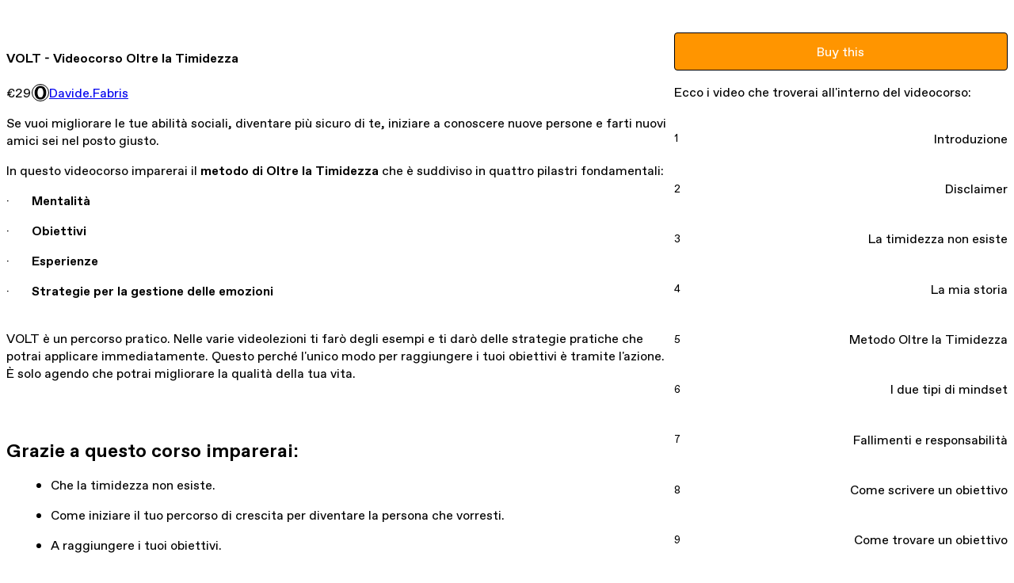

--- FILE ---
content_type: text/html; charset=utf-8
request_url: https://oltrelatimidezza.gumroad.com/l/Videocorso
body_size: 8076
content:
<!DOCTYPE html>
<html lang="en">
  <head prefix="og: http://ogp.me/ns# fb: http://ogp.me/ns/fb# gumroad: http://ogp.me/ns/fb/gumroad#">
    <link rel="dns-prefetch" href="//assets.gumroad.com">
    <link rel="dns-prefetch" href="//static-2.gumroad.com">
    <link rel="dns-prefetch" href="//public-files.gumroad.com">
  <title inertia>VOLT - Videocorso Oltre la Timidezza</title>
  <meta name="action-cable-url" content="wss://cable.gumroad.com/cable" />
  <link rel="stylesheet" crossorigin="anonymous" href="https://assets.gumroad.com/packs/css/design-5d6d6ab3.css" />
    <style>:root{--accent: 255 149 0;--contrast-accent: 255 255 255;--font-family: "ABC Favorit", "ABC Favorit", sans-serif;--color: 0 0 0;--primary: var(--color);--contrast-primary: 255 255 255;--filled: 255 255 255;--contrast-filled: var(--color);--body-bg: #ffffff;--active-bg: rgb(var(--color) / var(--gray-1));--border-alpha: 1}body{background-color:#ffffff;color:#000;font-family:"ABC Favorit", "ABC Favorit", sans-serif}
</style>

  <meta name="csrf-param" content="authenticity_token" />
<meta name="csrf-token" content="40IVWOzm-hrPEzHq0MCZcOgBEZsCa10670G5tWgRmy0dGSUHjeKR38XoJ6zcbNzV5wKyjR1Elus6TgsqsZSsIw" />
  <meta charset="utf-8">
  <meta content="149071038533330" property="fb:app_id">
  <meta content="http://www.facebook.com/gumroad" property="fb:page_id">
  <meta property="twitter:site" value="@gumroad">
  
    <meta content="Gumroad" property="og:site_name">
    <meta content="https://oltrelatimidezza.gumroad.com/l/Videocorso" property="og:url">
    <meta content="Se vuoi migliorare le tue abilità sociali, diventare più sicuro di te, iniziare a conoscere nuove persone e farti nuovi amici sei nel posto giusto.In questo videocorso imparerai il metodo di Oltre la Timidezza che è suddiviso in quattro pilastri fondamentali:· Mentalità· Obiettivi· Esperienze· Strategie per la gestione delle emozioniVOLT è un percorso pratico. Nelle varie videolezioni ti farò degli esempi e ti darò delle strategie pratiche che potrai applicare immediatamente. Questo perché l&#39;unico modo per raggiungere i tuoi obiettivi è tramite l&#39;azione. È solo agendo che potrai migliorare la qualità della tua vita.Grazie a questo corso imparerai:Che la timidezza non esiste.Come iniziare il tuo percorso di crescita per diventare la persona che vorresti. A raggiungere i tuoi obiettivi.​Come diventare più sicuro di te.A conoscere nuove persone e farti nuovi amici.A migliorare i rapporti con le persone che già conosci.A gestire le persone negative.Come uscire dalla zona di comfort e gestire la paura.Come fregartene del giudizio altrui.Come cambiare il tuo carattere.Ad uscire dagli schemi del tuo comportamento &quot;da timido&quot;.Come riuscire a conversare più a lungo con gli altri.Delle strategie, pratiche e veloci, per gestire il tuo stato d&#39;animo.Il corso comprende 32 videolezioni per un totale di 6+ ore e una guida PDF con gli esercizi per uscire dalla propria zona di comfort. Inoltre, come bonus, potrai scaricare il mio libro &quot;La timidezza non esiste&quot; in formato PDF. Il mio libro si concentra sui 4 pilastri del mio metodo e ti sarà molto utile per ripassare gli argomenti del corso ed avere altri esempi ed altri spunti. FAQ - Domande frequenti:1) Il corso funziona per chiunque?Certamente! ma ad una sola condizione, ovvero l&#39;impegno! Se ti impegnerai e farai esattamente ciò che dico, otterrai i risultati che desideri.Come puoi vedere, io non sono un super eroe... sono una persona normale, sono Davide ed ho ottenuto i miei risultati perché mi sono impegnato. Sono partito da una condizione in cui avevo paura di tutto e non uscivo di casa, fino ad arrivare ad avere tantissimi amici. Tutto ciò lo puoi fare tranquillamente anche tu! (Con un po&#39; di impegno.)2) E se poi non capisco delle cose?Se dovessi avere dei dubbi mi potrai contattare nei miei social per farmi le domande. Troverai i miei contatti all&#39;interno del corso.3) Come faccio ad essere sicuro che il corso funziona?Il mio metodo si basa su mentalità, obiettivo, esperienze e strategie. In pratica con il mio corso lavorerai sia sul fattore mentale, sviluppando una mentalità vincente, scriverai il tuo obiettivo e poi applicherai i concetti nella vita reale utilizzando le mie strategie. Questo metodo garantisce un successo assicurato perché prima impari e poi applichi.5) Sto già facendo un percorso da psichiatra/psicologo, posso sostituire tutto ciò con il tuo corso?No, io NON sono un medico e il mio corso NON è un sostituto a farmaci o terapie. Il mio corso può essere una cosa in più per imparare nuove conoscenze, ma NON è un sostituto.6) Insomma mi stai dicendo che se compro il corso sono apposto? otterrò sicuramente i risultati?Come ho già detto: se ti impegni sì, otterrai i risultati.Se pensi di comprare il corso e poi non fare nulla di pratico e di continuare a stare a casa tutto il giorno, NON otterrai i risultati promessi!Questo corso è un po&#39; come iscriversi in palestra, ottieni i risultati solo se ci vai, ti alleni seriamente e ascolti i consigli del tuo personal trainer." property="og:description">
    <meta content="Se vuoi migliorare le tue abilità sociali, diventare più sicuro di te, iniziare a conoscere nuove persone e farti nuovi amici sei nel posto giusto.In questo videocorso imparerai il metodo di Oltre la Timidezza che è suddiviso in quattro pilastri fondamentali:· Mentalità· Obiettivi· Esperienze· Strategie per la gestione delle emozioniVOLT è un percorso pratico. Nelle varie videolezioni ti farò degli esempi e ti darò delle strategie pratiche che potrai applicare immediatamente. Questo perché l&#39;unico modo per raggiungere i tuoi obiettivi è tramite l&#39;azione. È solo agendo che potrai migliorare la qualità della tua vita.Grazie a questo corso imparerai:Che la timidezza non esiste.Come iniziare il tuo percorso di crescita per diventare la persona che vorresti. A raggiungere i tuoi obiettivi.​Come diventare più sicuro di te.A conoscere nuove persone e farti nuovi amici.A migliorare i rapporti con le persone che già conosci.A gestire le persone negative.Come uscire dalla zona di comfort e gestire la paura.Come fregartene del giudizio altrui.Come cambiare il tuo carattere.Ad uscire dagli schemi del tuo comportamento &quot;da timido&quot;.Come riuscire a conversare più a lungo con gli altri.Delle strategie, pratiche e veloci, per gestire il tuo stato d&#39;animo.Il corso comprende 32 videolezioni per un totale di 6+ ore e una guida PDF con gli esercizi per uscire dalla propria zona di comfort. Inoltre, come bonus, potrai scaricare il mio libro &quot;La timidezza non esiste&quot; in formato PDF. Il mio libro si concentra sui 4 pilastri del mio metodo e ti sarà molto utile per ripassare gli argomenti del corso ed avere altri esempi ed altri spunti. FAQ - Domande frequenti:1) Il corso funziona per chiunque?Certamente! ma ad una sola condizione, ovvero l&#39;impegno! Se ti impegnerai e farai esattamente ciò che dico, otterrai i risultati che desideri.Come puoi vedere, io non sono un super eroe... sono una persona normale, sono Davide ed ho ottenuto i miei risultati perché mi sono impegnato. Sono partito da una condizione in cui avevo paura di tutto e non uscivo di casa, fino ad arrivare ad avere tantissimi amici. Tutto ciò lo puoi fare tranquillamente anche tu! (Con un po&#39; di impegno.)2) E se poi non capisco delle cose?Se dovessi avere dei dubbi mi potrai contattare nei miei social per farmi le domande. Troverai i miei contatti all&#39;interno del corso.3) Come faccio ad essere sicuro che il corso funziona?Il mio metodo si basa su mentalità, obiettivo, esperienze e strategie. In pratica con il mio corso lavorerai sia sul fattore mentale, sviluppando una mentalità vincente, scriverai il tuo obiettivo e poi applicherai i concetti nella vita reale utilizzando le mie strategie. Questo metodo garantisce un successo assicurato perché prima impari e poi applichi.5) Sto già facendo un percorso da psichiatra/psicologo, posso sostituire tutto ciò con il tuo corso?No, io NON sono un medico e il mio corso NON è un sostituto a farmaci o terapie. Il mio corso può essere una cosa in più per imparare nuove conoscenze, ma NON è un sostituto.6) Insomma mi stai dicendo che se compro il corso sono apposto? otterrò sicuramente i risultati?Come ho già detto: se ti impegni sì, otterrai i risultati.Se pensi di comprare il corso e poi non fare nulla di pratico e di continuare a stare a casa tutto il giorno, NON otterrai i risultati promessi!Questo corso è un po&#39; come iscriversi in palestra, ottieni i risultati solo se ci vai, ti alleni seriamente e ascolti i consigli del tuo personal trainer." name="description">
    <meta content="bxwcs" property="product:retailer_item_id">
    <meta content="29.0" property="product:price:amount">
    <meta content="EUR" property="product:price:currency">
    <meta content="gumroad:product" property="og:type">
    <meta property="twitter:card" value="summary_large_image" />
<meta property="twitter:title" value="VOLT - Videocorso Oltre la Timidezza" />
<meta property="twitter:domain" value="Gumroad" />
<meta property="twitter:description" value="Se vuoi migliorare le tue abilità sociali, diventare più sicuro di te, iniziare a conoscere nuove persone e farti nuovi amici sei nel posto giusto.In questo videocorso imparerai il metodo di Oltre ..." />
<meta property="twitter:image" value="https://public-files.gumroad.com/qrz6omwwee15ghr1uilk1m2ti4dr" />

      <link rel="preload" as="image" href="https://public-files.gumroad.com/qrz6omwwee15ghr1uilk1m2ti4dr">
  <meta property="og:image" content="https://public-files.gumroad.com/qrz6omwwee15ghr1uilk1m2ti4dr">
  <meta property="og:image:alt" content="">
  <meta property="og:title" content="VOLT - Videocorso Oltre la Timidezza">
  <meta property="gr:google_analytics:enabled" content="true">
  <meta property="gr:fb_pixel:enabled" content="true">
  <meta property="gr:logged_in_user:id" content="">
  <meta property="gr:environment" value="production">
  <meta property="gr:page:type" content="product">
  <meta property="gr:facebook_sdk:enabled" content="true">
  <meta content="initial-scale = 1.0, width = device-width" name="viewport">
  <meta property="stripe:pk" value="pk_live_Db80xIzLPWhKo1byPrnERmym">
  <meta property="stripe:api_version" value="2023-10-16; risk_in_requirements_beta=v1; retrieve_tax_forms_beta=v1;">
  <link href="/opensearch.xml" rel="search" type="application/opensearchdescription+xml" title="Gumroad">
    <link href="https://oltrelatimidezza.gumroad.com/l/Videocorso" rel="canonical">


    <link href="https://public-files.gumroad.com/n3jemk1lpll2xpdxl2jbt325b4ul" rel="shortcut icon">
</head>

  <body id="product_page" class="group/body mac" style="">
    <div id="design-settings" data-settings="{&quot;font&quot;:{&quot;name&quot;:&quot;ABC Favorit&quot;,&quot;url&quot;:&quot;https://assets.gumroad.com/assets/ABCFavorit-Regular-26182c8c3addf6e4f8889817249c23b22c93233a8212e5e86574459e4dc926e2.woff2&quot;}}" style="display: none;"></div>
    <div id="user-agent-info" data-settings="{&quot;is_mobile&quot;:false}" style="display: none;"></div>
    <div class="react-entry-point" style="display:contents" id="Alert-react-component-5367e6f7-2a6e-4651-a355-600d52c32394"><div class="fixed top-4 left-1/2 z-100 w-max max-w-[calc(100vw-2rem)] rounded bg-background md:max-w-sm invisible" style="transform:translateX(-50%) translateY(calc(-100% - var(--spacer-4)));transition:all 0.3s ease-out 0.5s"><div role="alert" class="flex items-start gap-2 rounded border border-border p-3"><div class="flex-1"><div></div></div></div></div></div>
      <script type="application/json" class="js-react-on-rails-component" data-component-name="Alert" data-dom-id="Alert-react-component-5367e6f7-2a6e-4651-a355-600d52c32394">{"initial":null}</script>
      


    <div class="flex flex-col lg:flex-row h-screen">
      <main class="flex-1 flex flex-col lg:h-screen overflow-y-auto">
        <div class="flex-1 flex flex-col">
          


<noscript>
  <div id="javascript-notice">
    <strong>JavaScript is required to buy this product.</strong>
    Enable JavaScript in your browser settings and refresh this page to continue.
  </div>
</noscript>



  <script type="application/json" id="js-react-on-rails-context">{"railsEnv":"production","inMailer":false,"i18nLocale":"en","i18nDefaultLocale":"en","rorVersion":"14.0.4","rorPro":false,"href":"https://oltrelatimidezza.gumroad.com/l/Videocorso","location":"/l/Videocorso","scheme":"https","host":"oltrelatimidezza.gumroad.com","port":null,"pathname":"/l/Videocorso","search":null,"httpAcceptLanguage":null,"design_settings":{"font":{"name":"ABC Favorit","url":"https://assets.gumroad.com/assets/ABCFavorit-Regular-26182c8c3addf6e4f8889817249c23b22c93233a8212e5e86574459e4dc926e2.woff2"}},"domain_settings":{"scheme":"https","app_domain":"gumroad.com","root_domain":"gumroad.com","short_domain":"gum.co","discover_domain":"gumroad.com","third_party_analytics_domain":"gumroad-analytics.com","api_domain":"api.gumroad.com"},"user_agent_info":{"is_mobile":false},"logged_in_user":null,"current_seller":null,"csp_nonce":"aJeUJBNh2Q/YiYh2VQA1gI8lyG99BC0XWk9qlLh3n4Y=","locale":"en-US","feature_flags":{"require_email_typo_acknowledgment":true,"disable_stripe_signup":true},"serverSide":false}</script>
<div class="react-entry-point" style="display:contents" id="ProductPage-react-component-3541b156-89aa-4552-bc08-d24f70396d28"><section aria-label="Product information bar" class="border-0 bg-background" style="overflow:hidden;padding:0;height:0;transition:var(--transition-duration);flex-shrink:0;position:fixed;top:0;left:0;right:0;z-index:var(--z-index-menubar)"><div class="mx-auto flex max-w-product-page items-center justify-between gap-4 p-4 lg:px-8" style="transition:var(--transition-duration);margin-top:0"><div itemscope="" itemProp="offers" itemType="https://schema.org/Offer" class="flex items-center"><span class="group/tooltip relative inline-grid right"><span aria-describedby=":R4l:" style="display:contents"><div class="relative grid grid-flow-col border border-r-0 border-border"><div class="bg-accent px-2 py-1 text-accent-foreground" itemProp="price" content="29">€29</div><div class="border-border border-r-transparent border-[calc(0.5lh+--spacing(1))] border-l-1"></div><div class="absolute top-0 right-px bottom-0 border-accent border-r-transparent border-[calc(0.5lh+--spacing(1))] border-l-1"></div></div></span><span role="tooltip" id=":R4l:" class="absolute z-30 hidden w-40 max-w-max rounded-md bg-primary p-3 text-primary-foreground group-focus-within/tooltip:block group-hover/tooltip:block top-1/2 -translate-y-1/2 left-full translate-x-2"><div class="absolute border-6 border-transparent top-1/2 -translate-y-1/2 right-full border-r-primary"></div>€29</span></span><link itemProp="url" href="https://oltrelatimidezza.gumroad.com/l/Videocorso"/><div itemProp="availability" hidden="">https://schema.org/InStock</div><div itemProp="priceCurrency" hidden="">eur</div><div itemProp="seller" itemType="https://schema.org/Person" hidden=""><div itemProp="name" hidden="">Davide.Fabris</div></div></div><h3 class="hidden flex-1 lg:block">VOLT - Videocorso Oltre la Timidezza</h3><a class="button accent" href="https://gumroad.com/checkout?product=bxwcs&amp;quantity=1" target="_top" style="align-items:unset">Buy this</a></div></section><section class="border-b border-border"><div class="mx-auto w-full max-w-product-page lg:py-16 p-4 lg:px-8"><article class="relative grid rounded border border-border bg-background lg:grid-cols-[2fr_1fr]"><figure class="group relative col-span-full overflow-hidden rounded-t border-b border-border bg-(image:--product-cover-placeholder) bg-cover" aria-label="Product preview"><div class="flex h-full snap-x snap-mandatory items-center overflow-x-scroll overflow-y-hidden [scrollbar-width:none] [&amp;::-webkit-scrollbar]:hidden" style="aspect-ratio:3.615819209039548"><div role="tabpanel" id="4314805de49b34f0a9d20fdda26cc6f7" class="mt-0! flex min-h-[1px] flex-[1_0_100%] snap-start justify-center border-0! p-0!"></div></div></figure><section class="lg:border-r"><header class="grid gap-4 p-6 not-first:border-t"><h1 itemProp="name">VOLT - Videocorso Oltre la Timidezza</h1></header><section class="grid grid-cols-[auto_1fr] gap-[1px] border-t border-border p-0 sm:grid-cols-[auto_auto_minmax(max-content,1fr)]"><div class="px-6 py-4 outline outline-offset-0 outline-border"><div itemscope="" itemProp="offers" itemType="https://schema.org/Offer" class="flex items-center"><span class="group/tooltip relative inline-grid right"><span aria-describedby=":Rl79:" style="display:contents"><div class="relative grid grid-flow-col border border-r-0 border-border"><div class="bg-accent px-2 py-1 text-accent-foreground" itemProp="price" content="29">€29</div><div class="border-border border-r-transparent border-[calc(0.5lh+--spacing(1))] border-l-1"></div><div class="absolute top-0 right-px bottom-0 border-accent border-r-transparent border-[calc(0.5lh+--spacing(1))] border-l-1"></div></div></span><span role="tooltip" id=":Rl79:" class="absolute z-30 hidden w-40 max-w-max rounded-md bg-primary p-3 text-primary-foreground group-focus-within/tooltip:block group-hover/tooltip:block top-1/2 -translate-y-1/2 left-full translate-x-2"><div class="absolute border-6 border-transparent top-1/2 -translate-y-1/2 right-full border-r-primary"></div>€29</span></span><link itemProp="url" href="https://oltrelatimidezza.gumroad.com/l/Videocorso"/><div itemProp="availability" hidden="">https://schema.org/InStock</div><div itemProp="priceCurrency" hidden="">eur</div><div itemProp="seller" itemType="https://schema.org/Person" hidden=""><div itemProp="name" hidden="">Davide.Fabris</div></div></div></div><div class="flex flex-wrap items-center gap-2 px-6 py-4 outline outline-offset-0 outline-border sm:col-[2/-1]"><a href="https://oltrelatimidezza.gumroad.com/" target="_blank" class="relative flex items-center gap-2" rel="noreferrer"><img class="user-avatar" src="https://public-files.gumroad.com/n3jemk1lpll2xpdxl2jbt325b4ul"/>Davide.Fabris</a></div></section><section class="border-t border-border p-6"><div class="rich-text"><p>Se vuoi migliorare le tue abilità sociali, diventare più sicuro di te, iniziare a conoscere nuove persone e farti nuovi amici sei nel posto giusto.</p><p>In questo videocorso imparerai il <strong>metodo di Oltre la Timidezza</strong> che è suddiviso in quattro pilastri fondamentali:</p><p>·       <strong>Mentalità</strong></p><p>·       <strong>Obiettivi</strong></p><p>·       <strong>Esperienze</strong></p><p>·       <strong>Strategie per la gestione delle emozioni</strong></p><p><br>VOLT è un percorso pratico. Nelle varie videolezioni ti farò degli esempi e ti darò delle strategie pratiche che potrai applicare immediatamente. Questo perché l'unico modo per raggiungere i tuoi obiettivi è tramite l'azione. È solo agendo che potrai migliorare la qualità della tua vita.</p><p><br></p><h2><strong>Grazie a questo corso imparerai:</strong></h2><ul>
<li>Che la timidezza non esiste.</li>
<li>Come iniziare il tuo percorso di crescita per diventare la persona che vorresti. </li>
<li>A raggiungere i tuoi obiettivi.</li>
<li>​Come diventare più sicuro di te.</li>
<li>A conoscere nuove persone e farti nuovi amici.</li>
<li>A migliorare i rapporti con le persone che già conosci.</li>
<li>A gestire le persone negative.</li>
<li>Come uscire dalla zona di comfort e gestire la paura.</li>
<li>Come fregartene del giudizio altrui.</li>
<li>Come cambiare il tuo carattere.</li>
<li>Ad uscire dagli schemi del tuo comportamento "da timido".</li>
<li>Come riuscire a conversare più a lungo con gli altri.</li>
<li>Delle strategie, pratiche e veloci, per gestire il tuo stato d'animo.</li>
</ul><p><br></p><p>Il corso comprende <strong>32 videolezioni</strong> per un totale di <strong>6+ ore</strong> e una guida PDF con gli esercizi per uscire dalla propria zona di comfort. Inoltre, come bonus, potrai scaricare il mio libro "La timidezza non esiste" in formato PDF. Il mio libro si concentra sui 4 pilastri del mio metodo e ti sarà molto utile per ripassare gli argomenti del corso ed avere altri esempi ed altri spunti. </p><p><br></p><h2><strong>FAQ - Domande frequenti:</strong></h2><h3><strong>1) Il corso funziona per chiunque?</strong></h3><p>Certamente! ma ad una sola condizione, ovvero l'impegno! Se ti impegnerai e farai esattamente ciò che dico, otterrai i risultati che desideri.<br>Come puoi vedere, io non sono un super eroe... sono una persona normale, sono Davide ed ho ottenuto i miei risultati perché mi sono impegnato. Sono partito da una condizione in cui avevo paura di tutto e non uscivo di casa, fino ad arrivare ad avere tantissimi amici. Tutto ciò lo puoi fare tranquillamente anche tu! (Con un po' di impegno.)</p><h3><strong>2) E se poi non capisco delle cose?</strong></h3><p>Se dovessi avere dei dubbi mi potrai contattare nei miei social per farmi le domande. Troverai i miei contatti all'interno del corso.</p><h3><strong>3) Come faccio ad essere sicuro che il corso funziona?</strong></h3><p>Il mio metodo si basa su mentalità, obiettivo, esperienze e strategie. In pratica con il mio corso lavorerai sia sul fattore mentale, sviluppando una mentalità vincente, scriverai il tuo obiettivo e poi applicherai i concetti nella vita reale utilizzando le mie strategie. Questo metodo garantisce un successo assicurato perché prima impari e poi applichi.</p><h3><strong>5) Sto già facendo un percorso da psichiatra/psicologo, posso sostituire tutto ciò con il tuo corso?</strong></h3><p>No, io NON sono un medico e il mio corso NON è un sostituto a farmaci o terapie. Il mio corso può essere una cosa in più per imparare nuove conoscenze, ma NON è un sostituto.</p><h3><strong>6) Insomma mi stai dicendo che se compro il corso sono apposto? otterrò sicuramente i risultati?</strong></h3><p>Come ho già detto: se ti impegni sì, otterrai i risultati.<br>Se pensi di comprare il corso e poi non fare nulla di pratico e di continuare a stare a casa tutto il giorno, NON otterrai i risultati promessi!<br>Questo corso è un po' come iscriversi in palestra, ottieni i risultati solo se ci vai, ti alleni seriamente e ascolti i consigli del tuo personal trainer.</p></div></section></section><section><section class="grid gap-4 p-6 not-first:border-t"><a class="button accent" href="https://gumroad.com/checkout?product=bxwcs&amp;quantity=1" target="_top" style="align-items:unset">Buy this</a><div class="grid divide-y divide-solid divide-border rounded border border-border bg-background"><p class="flex flex-wrap items-center justify-between gap-4 p-4">Ecco i video che troverai all&#x27;interno del videocorso:</p><div class="flex flex-wrap items-center justify-between gap-4 p-4"><h5 class="grow font-bold">1</h5><div>Introduzione</div></div><div class="flex flex-wrap items-center justify-between gap-4 p-4"><h5 class="grow font-bold">2</h5><div>Disclaimer</div></div><div class="flex flex-wrap items-center justify-between gap-4 p-4"><h5 class="grow font-bold">3</h5><div>La timidezza non esiste</div></div><div class="flex flex-wrap items-center justify-between gap-4 p-4"><h5 class="grow font-bold">4</h5><div>La mia storia</div></div><div class="flex flex-wrap items-center justify-between gap-4 p-4"><h5 class="grow font-bold">5</h5><div>Metodo Oltre la Timidezza</div></div><div class="flex flex-wrap items-center justify-between gap-4 p-4"><h5 class="grow font-bold">6</h5><div>I due tipi di mindset</div></div><div class="flex flex-wrap items-center justify-between gap-4 p-4"><h5 class="grow font-bold">7</h5><div>Fallimenti e responsabilità</div></div><div class="flex flex-wrap items-center justify-between gap-4 p-4"><h5 class="grow font-bold">8</h5><div>Come scrivere un obiettivo</div></div><div class="flex flex-wrap items-center justify-between gap-4 p-4"><h5 class="grow font-bold">9</h5><div>Come trovare un obiettivo</div></div><div class="flex flex-wrap items-center justify-between gap-4 p-4"><h5 class="grow font-bold">10</h5><div>L&#x27;importanza delle abilità sociali</div></div><div class="flex flex-wrap items-center justify-between gap-4 p-4"><h5 class="grow font-bold">11</h5><div>L&#x27;importanza di fare l&#x27;esperienza</div></div><div class="flex flex-wrap items-center justify-between gap-4 p-4"><h5 class="grow font-bold">12</h5><div>Fare l&#x27;esperienza</div></div><div class="flex flex-wrap items-center justify-between gap-4 p-4"><h5 class="grow font-bold">13</h5><div>Come avere più argomenti di cui parlare</div></div><div class="flex flex-wrap items-center justify-between gap-4 p-4"><h5 class="grow font-bold">14</h5><div>Consigli su come fare conversazione</div></div><div class="flex flex-wrap items-center justify-between gap-4 p-4"><h5 class="grow font-bold">15</h5><div>Mentalità per conoscere più persone</div></div><div class="flex flex-wrap items-center justify-between gap-4 p-4"><h5 class="grow font-bold">16</h5><div>Cos&#x27;è la zona di comfort e la paura</div></div><div class="flex flex-wrap items-center justify-between gap-4 p-4"><h5 class="grow font-bold">17</h5><div>Come gestire la paura</div></div><div class="flex flex-wrap items-center justify-between gap-4 p-4"><h5 class="grow font-bold">18</h5><div>Approcci e conversazione</div></div><div class="flex flex-wrap items-center justify-between gap-4 p-4"><h5 class="grow font-bold">19</h5><div>Esercizi per sbloccarsi e uscire dalla zona comfort</div></div><div class="flex flex-wrap items-center justify-between gap-4 p-4"><h5 class="grow font-bold">20</h5><div>Stato di flusso</div></div><div class="flex flex-wrap items-center justify-between gap-4 p-4"><h5 class="grow font-bold">21</h5><div>Strategie gestione stato d&#x27;animo</div></div><div class="flex flex-wrap items-center justify-between gap-4 p-4"><h5 class="grow font-bold">22</h5><div>Strategia della palla e balance board</div></div><div class="flex flex-wrap items-center justify-between gap-4 p-4"><h5 class="grow font-bold">23</h5><div>Esercizi rapidi per cambio di stato</div></div><div class="flex flex-wrap items-center justify-between gap-4 p-4"><h5 class="grow font-bold">24</h5><div>Complesso d&#x27;inferiorità</div></div><div class="flex flex-wrap items-center justify-between gap-4 p-4"><h5 class="grow font-bold">25</h5><div>Giudizio altrui</div></div><div class="flex flex-wrap items-center justify-between gap-4 p-4"><h5 class="grow font-bold">26</h5><div>Convinzioni limitanti</div></div><div class="flex flex-wrap items-center justify-between gap-4 p-4"><h5 class="grow font-bold">27</h5><div>Pessimismo</div></div><div class="flex flex-wrap items-center justify-between gap-4 p-4"><h5 class="grow font-bold">28</h5><div>Linguaggio sbagliato</div></div><div class="flex flex-wrap items-center justify-between gap-4 p-4"><h5 class="grow font-bold">29</h5><div>Persone negative ed ambiente</div></div><div class="flex flex-wrap items-center justify-between gap-4 p-4"><h5 class="grow font-bold">30</h5><div>Pretendere troppo da se stessi</div></div><div class="flex flex-wrap items-center justify-between gap-4 p-4"><h5 class="grow font-bold">31</h5><div>Piano d&#x27;azione</div></div><div class="flex flex-wrap items-center justify-between gap-4 p-4"><h5 class="grow font-bold">32</h5><div>Conclusione </div></div><div class="flex flex-wrap items-center justify-between gap-4 p-4"><h5 class="grow font-bold">Bonus</h5><div>PDF del libro &quot;La timidezza non esiste&quot;</div></div></div><div class="grid grid-cols-[1fr_auto] gap-2"><div class="combobox"><div role="combobox" aria-expanded="false" aria-controls=":R5op9:" tabindex="0" class="input " aria-label="Add to wishlist"><span class="fake-input text-singleline">Add to wishlist</span><span class="icon icon-outline-cheveron-down"></span></div><div hidden=""><datalist id=":R5op9:"><div role="option" id=":R5op9:-0" class=""><div><span class="icon icon-plus"></span> New wishlist</div></div></datalist></div></div><details class="popover toggle"><summary aria-label="Share" aria-haspopup="true" aria-expanded="false"><span class="group/tooltip relative inline-grid bottom"><span aria-describedby=":Rpop9:" style="display:contents"><button class="button" type="button" aria-label="Share"><span class="icon icon-share"></span></button></span><span role="tooltip" id=":Rpop9:" class="absolute z-30 hidden w-40 max-w-max rounded-md bg-primary p-3 text-primary-foreground group-focus-within/tooltip:block group-hover/tooltip:block left-1/2 -translate-x-1/2 top-full translate-y-2"><div class="absolute border-6 border-transparent left-1/2 -translate-x-1/2 bottom-full border-b-primary"></div>Share</span></span></summary><div class="dropdown" style="translate:min(0px - 100% - var(--spacer-4), 0px);max-width:calc(0px - 2 * var(--spacer-4))"><div class="grid grid-cols-1 gap-4"><a class="button button-social-twitter button-w-i button-twitter" href="https://twitter.com/intent/tweet?url=https%3A%2F%2Foltrelatimidezza.gumroad.com%2Fl%2FVideocorso&amp;text=Buy%20VOLT%20-%20Videocorso%20Oltre%20la%20Timidezza%20on%20%40Gumroad" target="_blank" rel="noopener noreferrer">Share on X</a><a class="button button-social-facebook button-w-i button-facebook" href="https://www.facebook.com/sharer/sharer.php?u=https%3A%2F%2Foltrelatimidezza.gumroad.com%2Fl%2FVideocorso&amp;quote=VOLT%20-%20Videocorso%20Oltre%20la%20Timidezza" target="_blank" rel="noopener noreferrer">Share on Facebook</a><span class="group/tooltip relative inline-grid bottom"><span aria-describedby=":R79op9:" style="display:contents"><span class="contents"><button class="button" type="button" aria-label="Copy product URL"><span class="icon icon-link"></span> Copy link</button></span></span><span role="tooltip" id=":R79op9:" class="absolute z-30 hidden w-40 max-w-max rounded-md bg-primary p-3 text-primary-foreground group-focus-within/tooltip:block group-hover/tooltip:block left-1/2 -translate-x-1/2 top-full translate-y-2"><div class="absolute border-6 border-transparent left-1/2 -translate-x-1/2 bottom-full border-b-primary"></div>Copy product URL</span></span></div></div></details></div></section></section></article></div></section><footer class="px-4 py-8 text-center lg:py-16"><div>Powered by <a href="https://gumroad.com/" class="logo-full" aria-label="Gumroad"></a></div></footer></div>
      <script type="application/json" class="js-react-on-rails-component" data-component-name="ProductPage" data-dom-id="ProductPage-react-component-3541b156-89aa-4552-bc08-d24f70396d28">{"product":{"id":"JkQVDdXlpm1dnF-dC4Glmg==","permalink":"bxwcs","name":"VOLT - Videocorso Oltre la Timidezza","seller":{"id":"1159431345955","name":"Davide.Fabris","avatar_url":"https://public-files.gumroad.com/n3jemk1lpll2xpdxl2jbt325b4ul","profile_url":"https://oltrelatimidezza.gumroad.com/"},"collaborating_user":null,"covers":[{"url":"https://public-files.gumroad.com/qrz6omwwee15ghr1uilk1m2ti4dr","original_url":"https://public-files.gumroad.com/8ops0it2iv98xr8nsh0f6rk0tnul","thumbnail":null,"id":"4314805de49b34f0a9d20fdda26cc6f7","type":"image","filetype":"jpg","width":670,"height":185,"native_width":2560,"native_height":708}],"main_cover_id":"4314805de49b34f0a9d20fdda26cc6f7","thumbnail_url":"https://public-files.gumroad.com/fyfs2ijoswbvanrcgy1ee4p5ft2p","quantity_remaining":null,"long_url":"https://oltrelatimidezza.gumroad.com/l/Videocorso","is_sales_limited":false,"ratings":null,"custom_button_text_option":"buy_this_prompt","is_compliance_blocked":false,"is_published":true,"is_stream_only":false,"streamable":false,"sales_count":null,"summary":"Ecco i video che troverai all'interno del videocorso:","attributes":[{"name":"1","value":"Introduzione"},{"name":"2","value":"Disclaimer"},{"name":"3","value":"La timidezza non esiste"},{"name":"4","value":"La mia storia"},{"name":"5","value":"Metodo Oltre la Timidezza"},{"name":"6","value":"I due tipi di mindset"},{"name":"7","value":"Fallimenti e responsabilità"},{"name":"8","value":"Come scrivere un obiettivo"},{"name":"9","value":"Come trovare un obiettivo"},{"name":"10","value":"L'importanza delle abilità sociali"},{"name":"11","value":"L'importanza di fare l'esperienza"},{"name":"12","value":"Fare l'esperienza"},{"name":"13","value":"Come avere più argomenti di cui parlare"},{"name":"14","value":"Consigli su come fare conversazione"},{"name":"15","value":"Mentalità per conoscere più persone"},{"name":"16","value":"Cos'è la zona di comfort e la paura"},{"name":"17","value":"Come gestire la paura"},{"name":"18","value":"Approcci e conversazione"},{"name":"19","value":"Esercizi per sbloccarsi e uscire dalla zona comfort"},{"name":"20","value":"Stato di flusso"},{"name":"21","value":"Strategie gestione stato d'animo"},{"name":"22","value":"Strategia della palla e balance board"},{"name":"23","value":"Esercizi rapidi per cambio di stato"},{"name":"24","value":"Complesso d'inferiorità"},{"name":"25","value":"Giudizio altrui"},{"name":"26","value":"Convinzioni limitanti"},{"name":"27","value":"Pessimismo"},{"name":"28","value":"Linguaggio sbagliato"},{"name":"29","value":"Persone negative ed ambiente"},{"name":"30","value":"Pretendere troppo da se stessi"},{"name":"31","value":"Piano d'azione"},{"name":"32","value":"Conclusione "},{"name":"Bonus","value":"PDF del libro \"La timidezza non esiste\""}],"description_html":"\u003cp\u003eSe vuoi migliorare le tue abilità sociali, diventare più sicuro di te, iniziare a conoscere nuove persone e farti nuovi amici sei nel posto giusto.\u003c/p\u003e\u003cp\u003eIn questo videocorso imparerai il \u003cstrong\u003emetodo di Oltre la Timidezza\u003c/strong\u003e che è suddiviso in quattro pilastri fondamentali:\u003c/p\u003e\u003cp\u003e·       \u003cstrong\u003eMentalità\u003c/strong\u003e\u003c/p\u003e\u003cp\u003e·       \u003cstrong\u003eObiettivi\u003c/strong\u003e\u003c/p\u003e\u003cp\u003e·       \u003cstrong\u003eEsperienze\u003c/strong\u003e\u003c/p\u003e\u003cp\u003e·       \u003cstrong\u003eStrategie per la gestione delle emozioni\u003c/strong\u003e\u003c/p\u003e\u003cp\u003e\u003cbr\u003eVOLT è un percorso pratico. Nelle varie videolezioni ti farò degli esempi e ti darò delle strategie pratiche che potrai applicare immediatamente. Questo perché l'unico modo per raggiungere i tuoi obiettivi è tramite l'azione. È solo agendo che potrai migliorare la qualità della tua vita.\u003c/p\u003e\u003cp\u003e\u003cbr\u003e\u003c/p\u003e\u003ch2\u003e\u003cstrong\u003eGrazie a questo corso imparerai:\u003c/strong\u003e\u003c/h2\u003e\u003cul\u003e\n\u003cli\u003eChe la timidezza non esiste.\u003c/li\u003e\n\u003cli\u003eCome iniziare il tuo percorso di crescita per diventare la persona che vorresti. \u003c/li\u003e\n\u003cli\u003eA raggiungere i tuoi obiettivi.\u003c/li\u003e\n\u003cli\u003e​Come diventare più sicuro di te.\u003c/li\u003e\n\u003cli\u003eA conoscere nuove persone e farti nuovi amici.\u003c/li\u003e\n\u003cli\u003eA migliorare i rapporti con le persone che già conosci.\u003c/li\u003e\n\u003cli\u003eA gestire le persone negative.\u003c/li\u003e\n\u003cli\u003eCome uscire dalla zona di comfort e gestire la paura.\u003c/li\u003e\n\u003cli\u003eCome fregartene del giudizio altrui.\u003c/li\u003e\n\u003cli\u003eCome cambiare il tuo carattere.\u003c/li\u003e\n\u003cli\u003eAd uscire dagli schemi del tuo comportamento \"da timido\".\u003c/li\u003e\n\u003cli\u003eCome riuscire a conversare più a lungo con gli altri.\u003c/li\u003e\n\u003cli\u003eDelle strategie, pratiche e veloci, per gestire il tuo stato d'animo.\u003c/li\u003e\n\u003c/ul\u003e\u003cp\u003e\u003cbr\u003e\u003c/p\u003e\u003cp\u003eIl corso comprende \u003cstrong\u003e32 videolezioni\u003c/strong\u003e per un totale di \u003cstrong\u003e6+ ore\u003c/strong\u003e e una guida PDF con gli esercizi per uscire dalla propria zona di comfort. Inoltre, come bonus, potrai scaricare il mio libro \"La timidezza non esiste\" in formato PDF. Il mio libro si concentra sui 4 pilastri del mio metodo e ti sarà molto utile per ripassare gli argomenti del corso ed avere altri esempi ed altri spunti. \u003c/p\u003e\u003cp\u003e\u003cbr\u003e\u003c/p\u003e\u003ch2\u003e\u003cstrong\u003eFAQ - Domande frequenti:\u003c/strong\u003e\u003c/h2\u003e\u003ch3\u003e\u003cstrong\u003e1) Il corso funziona per chiunque?\u003c/strong\u003e\u003c/h3\u003e\u003cp\u003eCertamente! ma ad una sola condizione, ovvero l'impegno! Se ti impegnerai e farai esattamente ciò che dico, otterrai i risultati che desideri.\u003cbr\u003eCome puoi vedere, io non sono un super eroe... sono una persona normale, sono Davide ed ho ottenuto i miei risultati perché mi sono impegnato. Sono partito da una condizione in cui avevo paura di tutto e non uscivo di casa, fino ad arrivare ad avere tantissimi amici. Tutto ciò lo puoi fare tranquillamente anche tu! (Con un po' di impegno.)\u003c/p\u003e\u003ch3\u003e\u003cstrong\u003e2) E se poi non capisco delle cose?\u003c/strong\u003e\u003c/h3\u003e\u003cp\u003eSe dovessi avere dei dubbi mi potrai contattare nei miei social per farmi le domande. Troverai i miei contatti all'interno del corso.\u003c/p\u003e\u003ch3\u003e\u003cstrong\u003e3) Come faccio ad essere sicuro che il corso funziona?\u003c/strong\u003e\u003c/h3\u003e\u003cp\u003eIl mio metodo si basa su mentalità, obiettivo, esperienze e strategie. In pratica con il mio corso lavorerai sia sul fattore mentale, sviluppando una mentalità vincente, scriverai il tuo obiettivo e poi applicherai i concetti nella vita reale utilizzando le mie strategie. Questo metodo garantisce un successo assicurato perché prima impari e poi applichi.\u003c/p\u003e\u003ch3\u003e\u003cstrong\u003e5) Sto già facendo un percorso da psichiatra/psicologo, posso sostituire tutto ciò con il tuo corso?\u003c/strong\u003e\u003c/h3\u003e\u003cp\u003eNo, io NON sono un medico e il mio corso NON è un sostituto a farmaci o terapie. Il mio corso può essere una cosa in più per imparare nuove conoscenze, ma NON è un sostituto.\u003c/p\u003e\u003ch3\u003e\u003cstrong\u003e6) Insomma mi stai dicendo che se compro il corso sono apposto? otterrò sicuramente i risultati?\u003c/strong\u003e\u003c/h3\u003e\u003cp\u003eCome ho già detto: se ti impegni sì, otterrai i risultati.\u003cbr\u003eSe pensi di comprare il corso e poi non fare nulla di pratico e di continuare a stare a casa tutto il giorno, NON otterrai i risultati promessi!\u003cbr\u003eQuesto corso è un po' come iscriversi in palestra, ottieni i risultati solo se ci vai, ti alleni seriamente e ascolti i consigli del tuo personal trainer.\u003c/p\u003e","currency_code":"eur","price_cents":2900,"rental_price_cents":null,"pwyw":null,"eligible_for_installment_plans":true,"allow_installment_plan":false,"installment_plan":null,"is_legacy_subscription":false,"is_tiered_membership":false,"is_physical":false,"custom_view_content_button_text":"Vai al corso","is_multiseat_license":false,"hide_sold_out_variants":false,"native_type":"digital","preorder":null,"duration_in_months":null,"rental":null,"is_quantity_enabled":false,"free_trial":null,"recurrences":null,"options":[],"analytics":{"google_analytics_id":null,"facebook_pixel_id":null,"free_sales":true},"has_third_party_analytics":false,"ppp_details":null,"can_edit":false,"refund_policy":null,"bundle_products":[],"public_files":[],"audio_previews_enabled":true},"discount_code":null,"purchase":null,"wishlists":[],"currency_code":"usd","show_ratings_filter":false,"creator_profile":{"external_id":"1159431345955","avatar_url":"https://public-files.gumroad.com/n3jemk1lpll2xpdxl2jbt325b4ul","name":"Davide.Fabris","twitter_handle":null,"subdomain":"oltrelatimidezza.gumroad.com"},"sections":[],"main_section_index":0}</script>
      


        </div>
      </main>
    </div>
    <script src="https://assets.gumroad.com/assets/application-cbf244e9109e70d7b04497041636f00173a1e588f9b879b3a3ef11f8dfb86e5c.js" type="41481ee0ba369e472c540325-text/javascript"></script>
    
        <script src="https://assets.gumroad.com/packs/js/webpack-runtime-dcb9f743a2b9f7b9d652.js" defer="defer" type="41481ee0ba369e472c540325-text/javascript"></script>
<script src="https://assets.gumroad.com/packs/js/webpack-commons-12a74230caa3724e82e1.js" defer="defer" type="41481ee0ba369e472c540325-text/javascript"></script>
<script src="https://assets.gumroad.com/packs/js/4310-d14fcb324fc8f6e3ec5a.js" defer="defer" type="41481ee0ba369e472c540325-text/javascript"></script>
<script src="https://assets.gumroad.com/packs/js/product-d0c97d65e10dd6ca5319.js" defer="defer" type="41481ee0ba369e472c540325-text/javascript"></script>

  <script src="/cdn-cgi/scripts/7d0fa10a/cloudflare-static/rocket-loader.min.js" data-cf-settings="41481ee0ba369e472c540325-|49" defer></script><script defer src="https://static.cloudflareinsights.com/beacon.min.js/vcd15cbe7772f49c399c6a5babf22c1241717689176015" integrity="sha512-ZpsOmlRQV6y907TI0dKBHq9Md29nnaEIPlkf84rnaERnq6zvWvPUqr2ft8M1aS28oN72PdrCzSjY4U6VaAw1EQ==" nonce="aJeUJBNh2Q/YiYh2VQA1gI8lyG99BC0XWk9qlLh3n4Y=" data-cf-beacon='{"rayId":"9be99df3eb54227c","version":"2025.9.1","serverTiming":{"name":{"cfExtPri":true,"cfEdge":true,"cfOrigin":true,"cfL4":true,"cfSpeedBrain":true,"cfCacheStatus":true}},"token":"5070e21320304a1ba2b0a42ce9682840","b":1}' crossorigin="anonymous"></script>
</body>
</html>


--- FILE ---
content_type: application/javascript
request_url: https://assets.gumroad.com/packs/js/webpack-runtime-dcb9f743a2b9f7b9d652.js
body_size: 4750
content:
(()=>{"use strict";var e,f,a,d,c={},b={};function r(e){var f=b[e];if(void 0!==f)return f.exports;var a=b[e]={id:e,loaded:!1,exports:{}};return c[e].call(a.exports,a,a.exports,r),a.loaded=!0,a.exports}r.m=c,e=[],r.O=(f,a,d,c)=>{if(!a){var b=1/0;for(i=0;i<e.length;i++){a=e[i][0],d=e[i][1],c=e[i][2];for(var t=!0,o=0;o<a.length;o++)(!1&c||b>=c)&&Object.keys(r.O).every((e=>r.O[e](a[o])))?a.splice(o--,1):(t=!1,c<b&&(b=c));if(t){e.splice(i--,1);var n=d();void 0!==n&&(f=n)}}return f}c=c||0;for(var i=e.length;i>0&&e[i-1][2]>c;i--)e[i]=e[i-1];e[i]=[a,d,c]},r.n=e=>{var f=e&&e.__esModule?()=>e.default:()=>e;return r.d(f,{a:f}),f},a=Object.getPrototypeOf?e=>Object.getPrototypeOf(e):e=>e.__proto__,r.t=function(e,d){if(1&d&&(e=this(e)),8&d)return e;if("object"==typeof e&&e){if(4&d&&e.__esModule)return e;if(16&d&&"function"==typeof e.then)return e}var c=Object.create(null);r.r(c);var b={};f=f||[null,a({}),a([]),a(a)];for(var t=2&d&&e;"object"==typeof t&&!~f.indexOf(t);t=a(t))Object.getOwnPropertyNames(t).forEach((f=>b[f]=()=>e[f]));return b.default=()=>e,r.d(c,b),c},r.d=(e,f)=>{for(var a in f)r.o(f,a)&&!r.o(e,a)&&Object.defineProperty(e,a,{enumerable:!0,get:f[a]})},r.f={},r.e=e=>Promise.all(Object.keys(r.f).reduce(((f,a)=>(r.f[a](e,f),f)),[])),r.u=e=>3058===e?"js/3058-5942cd5cdb4f2e15775f.js":8274===e?"js/8274-aa30be491bb869799fd3.js":3936===e?"js/3936-f2dbadfc63a359e9e633.js":4003===e?"js/4003-37c73d751f2e32a63253.js":8055===e?"js/8055-4ebc9173ae37360eaf1b.js":7157===e?"js/7157-d83bbe21c85c71f4b9ea.js":4014===e?"js/4014-1d617ad2714ba8a9b4c4.js":9854===e?"js/9854-1257cb4ac4e1d5cd629d.js":4310===e?"js/4310-d14fcb324fc8f6e3ec5a.js":9495===e?"js/9495-26de6218dd9f4ea30e5d.js":"js/"+e+"-"+{52:"40ea400e001f2dcfa72f",87:"07f6c6530bb57635af64",329:"d3c32daec8341e87f951",365:"21d9783f212885126341",402:"90e4c2d1824fcf55f448",435:"f68a1104cecd5eccd5ce",465:"3d9ba0b10c6e1464c49c",497:"e35c1438363160ead12b",586:"b94d0ec398f78db3ef9a",592:"2dfdb4d8504c0ba3c33d",613:"410dfc14d8cab2e1bb20",715:"93c6a00daa0df81fc4ff",759:"c53a78affa214aea8e88",788:"2fccb2cd5e67f33cc152",928:"da6bcf305cd3b25d954e",944:"d5e2680f297e21ed0730",982:"e1104f652c745adfbbbd",987:"c385554290baaab9dc17",1114:"87d7bbf0fab2d60bef7f",1206:"79487fe85afd7fb6d318",1244:"e497be0e95b403f26bcc",1284:"9007ad1f94927d5188fc",1381:"a08db20e1c3ab0d164b2",1388:"4d88b3747a5206441e8b",1481:"72776d7af627bc61cc97",1492:"32e145eb47e91696f227",1498:"0169d18c60d474201f5f",1516:"a051f74e4881a0567f48",1547:"1d15f407ed703aa4fa66",1597:"21f6efde05ee66d7fa76",1679:"47eff6b26f8cc560978a",1692:"051ac1a8f4e3c35f4919",1786:"18b5a9da7e8f851a1c48",1838:"63b2a71f684a46486859",1904:"c82654a92f7dd20ce136",1917:"47514232443602239a1f",1976:"986af2aed3390545332e",2062:"fde6fb5e563bf11f45cc",2080:"f9fb63b69401f4bbbb48",2215:"92714a182bc067f8a818",2222:"70ac8a96483ba7b02536",2263:"3fb142752d759b40343e",2337:"e8fe88b19bcbf5b43841",2360:"6e3906ff1561955636aa",2365:"f679a8652cfef9ae01bb",2370:"b5b45aef2bde7337ec40",2397:"29ac0dd5c642c43ff8a9",2405:"b55b8df1c588f0df37a8",2417:"a2776a8f76486619cffe",2449:"d63930062fbb42e85538",2647:"c378679dc000db68e48c",2683:"ae0ed4f7c28fd05a19a5",2703:"519b0489b5ea5a6504eb",2711:"edd07e0da67c8027bdb2",2765:"89a53386d7d706abbd52",2877:"f712adac5c76fc163819",2878:"2301961b5817f2cac0d9",2937:"4f10a043aa7bf584655c",2962:"e890a5506f5183b50083",2985:"5d7d509236d6bdba4248",2994:"62e454678a604459e7fd",3075:"faa0a3b6f1d5aa0ba8b0",3121:"2c53b56594984c4636f0",3128:"c3792fc001f66e1b8fc9",3291:"d4e4bc1e012a496bdd57",3293:"e6bd9f9d7a0d9e77732b",3311:"9f939e234ad259a29f66",3534:"125b950464a6e58a94b4",3675:"f9e81f40025ccc68ed6f",3704:"af4e2238d9c0bf158f8b",3761:"6cbc6a73027c6451b1df",3762:"848d1511157a97a13d06",3833:"23e98fdd824744455d03",3846:"4c657dff0c934b3fe272",3919:"0d8dd5b97c7f92c0428f",3968:"8ac5676aa883b3b5527f",3993:"32f9c016f81e704d42b1",4026:"abe6a7524d74fc4773c4",4082:"de4e4f76930fdef9e71e",4105:"ebe2cac675262d600d88",4164:"b3fd0ea82a920106783f",4199:"a8cb65539bca17ccb99f",4247:"d5ae74f929a3c850f4fe",4273:"0780bf7b3ae92b017a70",4336:"1c71ccdace490c8cc269",4345:"a436cf7b96d153a5d4ad",4349:"13fbda90f1269fb3f9ac",4395:"09006ac8539ccac9948d",4409:"71c05d2986e4848b3658",4445:"d45ae0bf2f29966c04dc",4521:"5e87516410bf1abe90ab",4610:"9796186c7ced4c6e668c",4685:"32779d4c46d330feb613",4686:"084bf56ffba69f69a75b",4709:"35846876dee0dda05154",4741:"b7c0189b94fa83325841",4776:"4e1ad74d4aefb3421c8d",4803:"f3c0c1006a9866d1742e",4812:"e7afdf1689e116e239ab",4815:"28850b06fbbb36d0352e",4817:"1277b8a48e2cfad044c8",5048:"e6bc40c1f608ce6f3f0b",5061:"626926b9992909eb6ab8",5226:"07f5c1f363215d05273a",5235:"694e29ca7b3e26382653",5303:"bd317422e4d4311284ad",5315:"ab98e9ad9de4536e74fd",5445:"9d16cf80dd59c4435bc7",5456:"3e168b55c4db5e7c1785",5531:"7f278d5ad76a600fc3ce",5713:"1db1128c88d5e6bff0cc",5798:"862940ee32d3ec3bfaa1",5826:"8982f5c6ac2cd21819d7",5827:"fe7c3e52c2e926f6fb85",5853:"1960eebd840e7805aa89",5904:"ceda0f8e4602b5fd8da1",5991:"8a2923a661f91f281de3",6005:"81688472a3cf08f12b4b",6021:"f4f189b4ff14a1f8a626",6099:"fb62d4a0a0ba07eaff5b",6161:"aaded0d59e5b61687c6a",6179:"1ffac3174d44963fc97d",6214:"76e6fa932e0c1fd0e566",6364:"d939acb5ca5a4504abcf",6396:"07f9b79cce549da32f4a",6454:"4e2e6634cf5a6b4059f6",6486:"dc4b060fae0a5284ba32",6520:"835f8281c46a351431db",6527:"530e0200eec96f29482e",6545:"2d455c3f126943925a77",6585:"093ae7e73ff0bec7618e",6617:"5705e6c919ad04b2d641",6670:"6c63bb79fe0f0740eb03",6701:"88439beb01d86efbb2ab",6718:"cc01a1a7e2188220bcae",6730:"ed4174c4de0fcade494c",6790:"695e015d78a4ef9bc05c",6845:"732d87036dea7887cde1",6859:"4f287e139ba3adfc3959",6883:"93bf6e7f8ee4679e9a7d",6889:"bb1c71429f2fd4c948a4",6916:"628d9618cc7c91a5dbd9",6969:"06a4ce068572d264c5d8",6993:"a7537e29a0dca8d5f194",7008:"20355f54c3675c8f0800",7077:"ba8ad55e62598bbca6d3",7078:"98efdcad2918e99d0ba6",7085:"f53b6edbcbe1bf7473b7",7087:"ee2e11c5f6e449039763",7107:"5ca4a4685c8f66c2a26f",7196:"84c993a6b5c7273bfcdc",7198:"bc09a926e729497947d0",7217:"6b27af29ad25b6f8f3e8",7224:"053e32a1666eeb4158ad",7327:"3dba49af3632f1accb73",7390:"38d7e972f5cc63e2830f",7392:"63baba583fcb4630f0a4",7527:"8f21d82eb60b68a41b49",7616:"65c1688cff4962a585b2",7644:"47eca31cf79d4ac23a0f",7648:"03708ab7e11a318d3553",7771:"f24193753d8693ad881f",7826:"5cfbf4645e4a647f20ba",7872:"4b5ab269b492aa53222d",7921:"8ebe3f1772bde620343b",8123:"a0a0091535f5bff49cb7",8208:"d7e6df3e901e6c72df3b",8211:"3ab014af9e60095db2be",8386:"945dd78a8825ff130db9",8402:"c103c9cba872db84e59a",8459:"bd3bca5fa59dbad0656b",8480:"a0da291cde1c0abf9547",8542:"4a4f31323155ca3ba897",8623:"57b4cdcd152580296dd7",8747:"9f110c1c0bfedd2c736a",8751:"9fb292176f4e139badd6",8761:"5ba0983641e68ccd8a97",8778:"119f27648dcc0e3fe0a5",8792:"51c9c34f254b406a75bb",8890:"69773ec923574693d1aa",8904:"7c9dcc392e961c83108d",8908:"58b175fb588b1b245c21",8966:"c98cf6891270c3e1a6ce",8994:"5e1462cce9c4fc02a7fd",9059:"f97e53fe8b3f925753ff",9084:"24925498c98c5de7d388",9117:"7516fac315159fb0f79b",9226:"8902ce1979332d64781d",9249:"041e4261f8933d2e9bd6",9259:"29adcd8537c04c64e019",9281:"33932e19dc3ecd645556",9318:"0eb8fd9ff3e4ecd8586f",9365:"68ea49f51429c77014cd",9395:"11422e581d08776bd363",9405:"8058a33083a21ad62e0d",9458:"e157c99d13d340d24765",9466:"1503441259ef79202ad8",9468:"9b44a7249dbf78ff1fc6",9681:"083424f5159c48c9781b",9708:"8bef4794a1f195593595",9799:"3e6da6023953d33a03d5",9812:"796a845e5f2e2823cf4b",9841:"76681a46818e5e50bf58",9844:"4b6e97efa1e839dc00d0",9956:"38f58b8120eb26f9f1d9",9977:"896e885227c6d0d4c250"}[e]+".chunk.js",r.miniCssF=e=>{},r.g=function(){if("object"==typeof globalThis)return globalThis;try{return this||new Function("return this")()}catch(e){if("object"==typeof window)return window}}(),r.o=(e,f)=>Object.prototype.hasOwnProperty.call(e,f),d={},r.l=(e,f,a,c)=>{if(d[e])d[e].push(f);else{var b,t;if(void 0!==a)for(var o=document.getElementsByTagName("script"),n=0;n<o.length;n++){var i=o[n];if(i.getAttribute("src")==e){b=i;break}}b||(t=!0,(b=document.createElement("script")).charset="utf-8",b.timeout=120,r.nc&&b.setAttribute("nonce",r.nc),b.src=e),d[e]=[f];var s=(f,a)=>{b.onerror=b.onload=null,clearTimeout(l);var c=d[e];if(delete d[e],b.parentNode&&b.parentNode.removeChild(b),c&&c.forEach((e=>e(a))),f)return f(a)},l=setTimeout(s.bind(null,void 0,{type:"timeout",target:b}),12e4);b.onerror=s.bind(null,b.onerror),b.onload=s.bind(null,b.onload),t&&document.head.appendChild(b)}},r.r=e=>{"undefined"!=typeof Symbol&&Symbol.toStringTag&&Object.defineProperty(e,Symbol.toStringTag,{value:"Module"}),Object.defineProperty(e,"__esModule",{value:!0})},r.nmd=e=>(e.paths=[],e.children||(e.children=[]),e),r.p="https://assets.gumroad.com/packs/",(()=>{var e={7311:0,1475:0};r.f.j=(f,a)=>{var d=r.o(e,f)?e[f]:void 0;if(0!==d)if(d)a.push(d[2]);else if(/^(1475|7311)$/.test(f))e[f]=0;else{var c=new Promise(((a,c)=>d=e[f]=[a,c]));a.push(d[2]=c);var b=r.p+r.u(f),t=new Error;r.l(b,(a=>{if(r.o(e,f)&&(0!==(d=e[f])&&(e[f]=void 0),d)){var c=a&&("load"===a.type?"missing":a.type),b=a&&a.target&&a.target.src;t.message="Loading chunk "+f+" failed.\n("+c+": "+b+")",t.name="ChunkLoadError",t.type=c,t.request=b,d[1](t)}}),"chunk-"+f,f)}},r.O.j=f=>0===e[f];var f=(f,a)=>{var d,c,b=a[0],t=a[1],o=a[2],n=0;if(b.some((f=>0!==e[f]))){for(d in t)r.o(t,d)&&(r.m[d]=t[d]);if(o)var i=o(r)}for(f&&f(a);n<b.length;n++)c=b[n],r.o(e,c)&&e[c]&&e[c][0](),e[c]=0;return r.O(i)},a=globalThis.webpackChunk=globalThis.webpackChunk||[];a.forEach(f.bind(null,0)),a.push=f.bind(null,a.push.bind(a))})(),r.nc=void 0})();
//# sourceMappingURL=webpack-runtime-dcb9f743a2b9f7b9d652.js.map